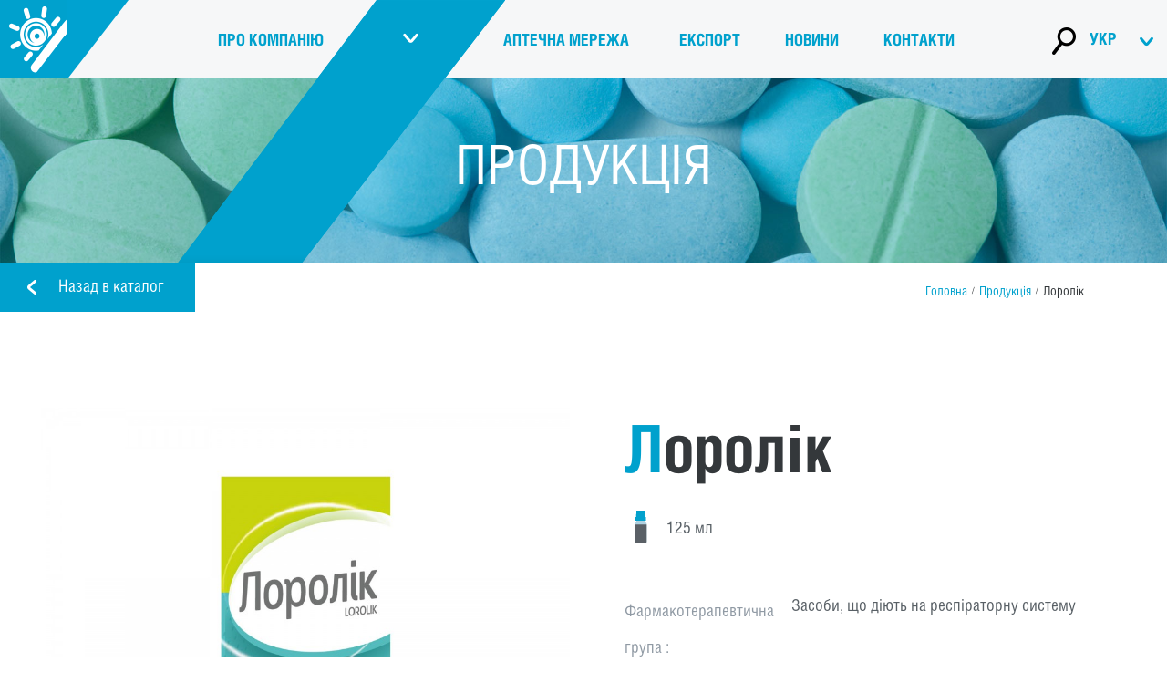

--- FILE ---
content_type: text/html; charset=utf-8
request_url: https://www.lekhim.ua/uk/lorolik_dose-125-ml
body_size: 9169
content:
<!DOCTYPE html>
<html lang="uk">
<head>
    <!-- Global site tag (gtag.js) - Google Analytics -->
    <script async src="https://www.googletagmanager.com/gtag/js?id=UA-114795766-1"></script>
    <script>
      window.dataLayer = window.dataLayer || [];
      function gtag(){dataLayer.push(arguments);}
      gtag('js', new Date());
      gtag('config', 'UA-114795766-1');
    </script>
    <meta http-equiv="Content-Type" content="text/html; charset=utf-8" />
<link rel="canonical" href="/uk/lorolik_dose-125-ml" />
<link rel="shortlink" href="/uk/node/523" />
<link rel="shortcut icon" href="https://www.lekhim.ua/sites/default/files/sun-01.png" type="image/png" />
<meta name="SKYPE_TOOLBAR" content="SKYPE_TOOLBAR_PARSER_COMPATIBLE" />
    <meta http-equiv="X-UA-Compatible" content="IE=edge" />
    <meta name="viewport" content="width=device-width, initial-scale=1.0">
    <title>Лоролік | Лекхім</title>
    <style type="text/css" media="all">
@import url("https://www.lekhim.ua/modules/system/system.base.css?t8pbem");
@import url("https://www.lekhim.ua/modules/system/system.menus.css?t8pbem");
@import url("https://www.lekhim.ua/modules/system/system.messages.css?t8pbem");
@import url("https://www.lekhim.ua/modules/system/system.theme.css?t8pbem");
</style>
<style type="text/css" media="all">
@import url("https://www.lekhim.ua/sites/all/modules/jquery_update/replace/ui/themes/base/minified/jquery.ui.core.min.css?t8pbem");
@import url("https://www.lekhim.ua/sites/all/modules/jquery_update/replace/ui/themes/base/minified/jquery.ui.theme.min.css?t8pbem");
@import url("https://www.lekhim.ua/sites/all/modules/jquery_update/replace/ui/themes/base/minified/jquery.ui.button.min.css?t8pbem");
@import url("https://www.lekhim.ua/sites/all/modules/jquery_update/replace/ui/themes/base/minified/jquery.ui.resizable.min.css?t8pbem");
@import url("https://www.lekhim.ua/sites/all/modules/jquery_update/replace/ui/themes/base/minified/jquery.ui.dialog.min.css?t8pbem");
</style>
<style type="text/css" media="all">
@import url("https://www.lekhim.ua/modules/field/theme/field.css?t8pbem");
@import url("https://www.lekhim.ua/sites/all/modules/geofield_gmap/geofield_gmap.css?t8pbem");
@import url("https://www.lekhim.ua/sites/all/modules/geofield_ymap/geofield_ymap.css?t8pbem");
@import url("https://www.lekhim.ua/modules/node/node.css?t8pbem");
@import url("https://www.lekhim.ua/modules/user/user.css?t8pbem");
@import url("https://www.lekhim.ua/sites/all/modules/views/css/views.css?t8pbem");
@import url("https://www.lekhim.ua/sites/all/modules/ckeditor/css/ckeditor.css?t8pbem");
</style>
<style type="text/css" media="all">
@import url("https://www.lekhim.ua/sites/all/modules/colorbox/styles/default/colorbox_style.css?t8pbem");
@import url("https://www.lekhim.ua/sites/all/modules/ctools/css/ctools.css?t8pbem");
@import url("https://www.lekhim.ua/sites/all/modules/lang_dropdown/lang_dropdown.css?t8pbem");
</style>
<style type="text/css" media="all">
@import url("https://www.lekhim.ua/sites/all/themes/dimension/s/normalize.css?t8pbem");
@import url("https://www.lekhim.ua/sites/all/themes/dimension/lib/fotorama.css?t8pbem");
@import url("https://www.lekhim.ua/sites/all/themes/dimension/s/bootstrap_custom.css?t8pbem");
@import url("https://www.lekhim.ua/sites/all/themes/dimension/s/style.css?t8pbem");
@import url("https://www.lekhim.ua/sites/all/themes/dimension/s/new_style.css?t8pbem");
@import url("https://www.lekhim.ua/sites/all/themes/dimension/s/bt.css?t8pbem");
</style>
    <script type="text/javascript" src="https://www.lekhim.ua/sites/default/files/js/js_Pt6OpwTd6jcHLRIjrE-eSPLWMxWDkcyYrPTIrXDSON0.js"></script>
<script type="text/javascript" src="https://www.lekhim.ua/sites/default/files/js/js_s9fiR5hpT8kbF9pnP_gyVsAopYN5sdJEIVhKpZuIAvw.js"></script>
<script type="text/javascript" src="https://www.lekhim.ua/sites/default/files/js/js_-l1oTAd40tvz8Y8pVcGFbzzL05v4y4LDlznuTNsrmaY.js"></script>
<script type="text/javascript" src="https://www.lekhim.ua/sites/default/files/js/js_jlPX-cF63jUSUlnzMeSYOjuGc_T6qsSHFCpiaTRUXHs.js"></script>
<script type="text/javascript" src="https://www.lekhim.ua/sites/default/files/js/js_JeckhWWXUYJn1gFwuPGbIvbGkAZK1o6n2jeHAHmSPr4.js"></script>
<script type="text/javascript">
<!--//--><![CDATA[//><!--
jQuery.extend(Drupal.settings, {"basePath":"\/","pathPrefix":"uk\/","setHasJsCookie":0,"ajaxPageState":{"theme":"dimension","theme_token":"Tz_a53w23XqycvxA3Re3nnMKoF5hn3oCkI_-Ie59Ahg","jquery_version":"1.12","jquery_version_token":"wg3SOJhkHOr4Z1cPJhvDIqG74yQkN8Z9YJc-TwVzHTA","js":{"sites\/all\/modules\/browserclass\/js\/browserclass.js":1,"sites\/all\/modules\/jquery_update\/replace\/jquery\/1.12\/jquery.min.js":1,"misc\/jquery-extend-3.4.0.js":1,"misc\/jquery-html-prefilter-3.5.0-backport.js":1,"misc\/jquery.once.js":1,"misc\/drupal.js":1,"sites\/all\/modules\/jquery_update\/js\/jquery_browser.js":1,"sites\/all\/modules\/jquery_update\/replace\/ui\/ui\/minified\/jquery.ui.core.min.js":1,"sites\/all\/modules\/jquery_update\/replace\/ui\/ui\/minified\/jquery.ui.widget.min.js":1,"sites\/all\/modules\/jquery_update\/replace\/ui\/ui\/minified\/jquery.ui.button.min.js":1,"sites\/all\/modules\/jquery_update\/replace\/ui\/ui\/minified\/jquery.ui.mouse.min.js":1,"sites\/all\/modules\/jquery_update\/replace\/ui\/ui\/minified\/jquery.ui.draggable.min.js":1,"sites\/all\/modules\/jquery_update\/replace\/ui\/ui\/minified\/jquery.ui.position.min.js":1,"misc\/ui\/jquery.ui.position-1.13.0-backport.js":1,"sites\/all\/modules\/jquery_update\/replace\/ui\/ui\/minified\/jquery.ui.resizable.min.js":1,"sites\/all\/modules\/jquery_update\/replace\/ui\/ui\/minified\/jquery.ui.dialog.min.js":1,"misc\/ui\/jquery.ui.dialog-1.13.0-backport.js":1,"misc\/form-single-submit.js":1,"misc\/ajax.js":1,"sites\/all\/modules\/jquery_update\/js\/jquery_update.js":1,"sites\/all\/modules\/geofield_gmap\/geofield_gmap.js":1,"sites\/all\/modules\/_custom\/auto_dialog\/autodialog.js":1,"public:\/\/languages\/uk_hJsJe2Om-c1QdL6y2BBHAwC6mQ2cIdzoaYmecKUcuR4.js":1,"sites\/all\/libraries\/colorbox\/jquery.colorbox-min.js":1,"sites\/all\/modules\/colorbox\/js\/colorbox.js":1,"sites\/all\/modules\/colorbox\/styles\/default\/colorbox_style.js":1,"sites\/all\/modules\/colorbox\/js\/colorbox_load.js":1,"sites\/all\/modules\/colorbox\/js\/colorbox_inline.js":1,"misc\/progress.js":1,"sites\/all\/modules\/lang_dropdown\/lang_dropdown.js":1,"sites\/all\/themes\/dimension\/js\/jquery.masonry.min.js":1,"sites\/all\/themes\/dimension\/lib\/fotorama.js":1,"sites\/all\/themes\/dimension\/js\/parallax.js":1,"sites\/all\/themes\/dimension\/js\/jquery.selectbox-0.2.js":1,"sites\/all\/themes\/dimension\/js\/jquery-scrolltofixed-min.js":1,"sites\/all\/themes\/dimension\/js\/jquery.mCustomScrollbar.concat.min.js":1,"sites\/all\/themes\/dimension\/js\/jquery.nav.js":1,"sites\/all\/themes\/dimension\/js\/jquery.scrollTo.js":1,"sites\/all\/themes\/dimension\/js\/jquery-ui.min.js":1,"sites\/all\/themes\/dimension\/js\/jquery.formstyler.min.js":1,"sites\/all\/themes\/dimension\/js\/my.js":1,"sites\/all\/themes\/dimension\/js\/bt.js":1,"sites\/all\/themes\/dimension\/js\/bootstrap.min.js":1,"sites\/all\/themes\/dimension\/js\/custom.js":1},"css":{"modules\/system\/system.base.css":1,"modules\/system\/system.menus.css":1,"modules\/system\/system.messages.css":1,"modules\/system\/system.theme.css":1,"misc\/ui\/jquery.ui.core.css":1,"misc\/ui\/jquery.ui.theme.css":1,"misc\/ui\/jquery.ui.button.css":1,"misc\/ui\/jquery.ui.resizable.css":1,"misc\/ui\/jquery.ui.dialog.css":1,"modules\/field\/theme\/field.css":1,"sites\/all\/modules\/geofield_gmap\/geofield_gmap.css":1,"sites\/all\/modules\/geofield_ymap\/geofield_ymap.css":1,"modules\/node\/node.css":1,"modules\/user\/user.css":1,"sites\/all\/modules\/views\/css\/views.css":1,"sites\/all\/modules\/ckeditor\/css\/ckeditor.css":1,"sites\/all\/modules\/colorbox\/styles\/default\/colorbox_style.css":1,"sites\/all\/modules\/ctools\/css\/ctools.css":1,"sites\/all\/modules\/lang_dropdown\/lang_dropdown.css":1,"sites\/all\/themes\/dimension\/s\/normalize.css":1,"sites\/all\/themes\/dimension\/lib\/fotorama.css":1,"sites\/all\/themes\/dimension\/s\/bootstrap_custom.css":1,"sites\/all\/themes\/dimension\/s\/style.css":1,"sites\/all\/themes\/dimension\/s\/new_style.css":1,"sites\/all\/themes\/dimension\/s\/bt.css":1}},"colorbox":{"opacity":"0.85","current":"{current} \u0437 {total}","previous":"\u00ab \u041f\u043e\u043f\u0435\u0440\u0435\u0434\u043d\u044f","next":"\u041d\u0430\u0441\u0442\u0443\u043f\u043d\u0430 \u00bb","close":"\u0417\u0430\u043a\u0440\u0438\u0442\u0438","maxWidth":"98%","maxHeight":"98%","fixed":true,"mobiledetect":true,"mobiledevicewidth":"480px","file_public_path":"\/sites\/default\/files","specificPagesDefaultValue":"admin*\nimagebrowser*\nimg_assist*\nimce*\nnode\/add\/*\nnode\/*\/edit\nprint\/*\nprintpdf\/*\nsystem\/ajax\nsystem\/ajax\/*"},"urlIsAjaxTrusted":{"\/uk\/search":true,"\/uk\/lorolik_dose-125-ml":true}});
//--><!]]>
</script>
    <!--[if lt IE 9]><script src="https://html5shim.googlecode.com/svn/trunk/html5.js"></script><![endif]-->

</head>
<body class="html not-front not-logged-in no-sidebars page-node page-node- page-node-523 node-type-product product_page i18n-uk" >
                  <div class="header-wrapper">
        <div class="section">
                                  <div class="main_menu">
                  <div class="section">
                      <div class="region region-main-menu">
    <div id="block-block-21" class="block_block_21 block block-block">

      
  <div class="content">
    <div class="popup_search">
        	<a href="#" class="ico"></a>
        </div>  </div>
</div><div id="block-menu-menu-fronttopmenu" class="block_menu_menu-fronttopmenu block block-menu">

      
  <div class="content">
    <ul class="menu"><li class="first leaf mlid-953 plid-0"><a href="/uk" title="">Головна</a></li>
<li class="expanded mlid-945 plid-0"><a href="/uk/about" title="">Про компанiю</a><ul class="menu"><li class="first leaf mlid-1026 plid-945"><a href="/uk/about" title="">Про компанію</a></li>
<li class="leaf mlid-1028 plid-945"><a href="/uk/prat-tehnolog" title="">ПрАТ «Технолог»</a></li>
<li class="leaf mlid-1021 plid-945"><a href="/uk/prat-lekhim-harkiv" title="">АТ «Лекхім-Харків»</a></li>
<li class="leaf mlid-3763 plid-945"><a href="/uk/tov-lekhim-obuhiv" title="">ТОВ «Лекхім-Обухів»</a></li>
<li class="leaf mlid-3952 plid-945"><a href="/uk/uab-lekhim-vilnius" title="">UAB «LEKHIM-VILNIUS»</a></li>
<li class="leaf mlid-5356 plid-945"><a href="/uk/ip-lekhim-tov" title="">ІП «LEKHIM» ТОВ</a></li>
<li class="leaf mlid-1022 plid-945"><a href="/uk/safety" title="">Безпека та фармаконагляд (Технолог)</a></li>
<li class="leaf mlid-1032 plid-945"><a href="/uk/safety_kh_ua" title="">Безпека і фармаконагляд (Харків)</a></li>
<li class="last leaf mlid-4977 plid-945"><a href="/uk/partnery" title="">Партнерам</a></li>
</ul></li>
<li class="expanded mlid-946 plid-0"><a href="/uk/group-actions" title="">Продукція</a><ul class="menu"><li class="first leaf mlid-1821 plid-946"><a href="/uk/group-actions" title="">Лікарські засоби</a></li>
<li class="leaf mlid-1822 plid-946"><a href="/uk/vet" title="">Ветеринарні препарати</a></li>
<li class="leaf mlid-1823 plid-946"><a href="/uk/enjoy" title="">Вода питна природна Enjoy</a></li>
<li class="last leaf mlid-6924 plid-946"><a href="/uk/voda-pytna-pryrodna-senoman" title="">Вода питна природна Сеноман</a></li>
</ul></li>
<li class="leaf mlid-947 plid-0"><a href="/uk/outlets" title="">Аптечна мережа</a></li>
<li class="leaf mlid-948 plid-0"><a href="/uk/karta-eksportu#node-230" title="">Експорт</a></li>
<li class="expanded mlid-949 plid-0"><a href="/uk/news" title="">Новини</a></li>
<li class="last leaf mlid-950 plid-0"><a href="/uk/kontakty" title="">Контакти</a></li>
</ul>  </div>
</div><div id="block-block-17" class="block_block_17 block block-block">

      
  <div class="content">
    Продукція  </div>
</div><div id="block-lang-dropdown-language-content" class="block_lang_dropdown_language_content block block-lang-dropdown">

      
  <div class="content">
    <form class="lang_dropdown_form language_content" id="lang_dropdown_form_language_content" action="/uk/lorolik_dose-125-ml" method="post" accept-charset="UTF-8"><div><div class="form-item form-type-select form-item-lang-dropdown-select">
 <select class="lang-dropdown-select-element form-select" id="lang-dropdown-select-language_content" style="width:165px" name="lang_dropdown_select"><option value="en">ENG</option><option value="ru">РУС</option><option value="uk" selected="selected">УКР</option></select>
</div>
<input type="hidden" name="en" value="/en/lorolik_dose-125-ml" />
<input type="hidden" name="ru" value="/ru/lorolik_dose-125-ml" />
<input type="hidden" name="uk" value="/uk/lorolik_dose-125-ml" />
<noscript><div>
<input type="submit" id="edit-submit" name="op" value="Перехід" class="form-submit" />
</div></noscript><input type="hidden" name="form_build_id" value="form-w37m9nwVm9PtXpaKNNA39Z2fEbbojYX0lU9fuIzd7MM" />
<input type="hidden" name="form_id" value="lang_dropdown_form" />
</div></form>  </div>
</div><div id="block-block-18" class="block_block_18 block block-block">

      
  <div class="content">
    <div class="mob_logo">
        	<a href="http://lekhim.ua/uk"></a>
<div class="resize"></div>
        </div>
  </div>
</div>  </div>
                  </div>
              </div>
                      <div class="header clearfix">
                                                      </div>
        </div>
            </div>


<div class="top_one_region" >
    <div class="section l154">
        <div class="region region-top-one-region">
    <div id="block-block-22" class="block_block_22 block block-block">

      
  <div class="content">
    <a href="/uk/group-actions">Назад в каталог</a>  </div>
</div>  </div>
                            <div class="breadcrumb"><a href="/uk">Головна</a><span> / </span><a href="/uk/group-actions">Продукція</a><span> / </span>Лоролік</div>
                  </div>
</div>


    <div class="main-wrapper">
        <div class="section">
            <div class="main-content container-fluid">
              
               <div class="page-content clearfix contextual-links-region">


                              
                                                                                                            <div class="tabs"></div>
                                                  
                                  <div class="region region-content">
    <div id="block-system-main" class="block_system_main block block-system">

      
  <div class="content">
    <div id="node-523"
     class="node node-product node-promoted node-product-full clearfix" about="/uk/lorolik_dose-125-ml" typeof="sioc:Item foaf:Document">

    
    
    <span property="dc:title" content="Лоролік" class="rdf-meta element-hidden"></span>
    
    <div class="content">
        <div class="top container-fluid">
            <div class="left col-lg-6 col-md-6 col-sm-12 col-xs-12">
                <div class="field-product-image"><div class="field-items"><div class="field-item even"><img class="img-responsive"  typeof="foaf:Image" src="https://www.lekhim.ua/sites/default/files/lorolik_125.jpg" width="960" height="960" alt="" /></div></div></div>            </div>
            <div class="right  col-lg-6 col-md-6 col-sm-12 col-xs-12">
                <div class="product_title col-lg-12 col-md-12 col-sm-12 col-xs-12">
                    <p class="col-lg-12 col-md-12 col-sm-12 col-xs-12">Лоролік</p>
                </div>
                <div class="dosirovka char_row col-lg-12 col-md-12 col-sm-12 col-xs-12">
                    <div class="wrapper col-lg-12 col-md-12 col-sm-12 col-xs-12">
                        <div class="fas_image l140"><img class="img-responsive" alt="" src="/sites/default/files/flacon_blues.svg"/></div><span><div class="field-dos"><div class="field-items"><div class="field-item even">125 мл </div></div></div></span>
                    </div>
                </div>
                <div class="group_act char_row container-fluid">
                    <div class="char_label col-lg-3 col-md-4 col-sm-12 col-xs-12">
                        Фармакотерапевтична група
                    </div>
                    <div class="value  col-lg-9 col-md-8 col-sm-12 col-xs-12">
                        <a href="/uk/group-actions#R">Засоби, що діють на респіраторну систему
</a>
                    </div>

                </div>
                <div class="act_group char_row container-fluid">
                    <div class="char_label col-lg-3 col-md-4 col-sm-12 col-xs-12">
                        Діюча речовина
                    </div>
                    <div class="value  col-lg-9 col-md-8 col-sm-12 col-xs-12">
                        <a href="/uk/act-substances#Gek">Гексетидин, холіну саліцилат, хлорбутанолу гемігідрат</a>
                    </div>

                </div>

                <div class="dos_form char_row container-fluid">
                    <div class="char_label col-lg-3 col-md-4 col-sm-12 col-xs-12">
                        Лікарська форма
                    </div>
                    <div class="value  col-lg-9 col-md-8 col-sm-12 col-xs-12">
                        Розчин для ротової порожнини
                    </div>

                </div>
                                    <div class="kod_atc char_row container-fluid">
                        <div class="char_label col-lg-3 col-md-4 col-sm-12 col-xs-12">
                            Код АТХ                        </div>
                        <div class="value  col-lg-9 col-md-8 col-sm-12 col-xs-12">
                            R02AA20                        </div>
                    </div>
                                        <div class="kod_rx char_row container-fluid">
                        <div class="char_label col-lg-3 col-md-4 col-sm-12 col-xs-12">
                            RX/OTC
                        </div>
                        <div class="value  col-lg-9 col-md-8 col-sm-12 col-xs-12">
                            ОТС
                        </div>

                    </div>
                                        <div class="reg char_row container-fluid">
                        <div class="char_label col-lg-3 col-md-4 col-sm-12 col-xs-12">
                            Реєстраційне посвідчення
                        </div>
                        <div class="value  col-lg-9 col-md-8 col-sm-12 col-xs-12">
                            UA/15920/01/01
                        </div>

                    </div>
                                                        <div class="instruction_link_drlz char_row container-fluid">
                        <div class="value  col-lg-12 col-md-12 col-sm-12 col-xs-12">
                            <a href="#">Інструкція для медичного застосування лікарського засобу</a>
                        </div>
                    </div>
                    
                
                            </div>
        </div>
        <b class="bottom container-fluid"></b>
                <div class="bot_left col-lg-9 col-md-9 col-sm-12 col-xs-12">
                    </div>
                        <section id="drlz_html_section" class="drlz_html_uk">


                                    <div id="drlz_block" class="drlz_button col-lg-12 col-md-12 col-sm-12 col-xs-12">
                        <span class="show_drlz_more"><i>+</i>Інструкція для медичного застосування лікарського засобу</span>
                    </div>
                    <div class="drlz_html col-lg-12 col-md-12 col-sm-12 col-xs-12">
                            <p  align=center><b><h3>ІНСТРУКЦІЯ</h3></b></p>  <p  align=center><b><div style="text-align: center">для медичного застосування лікарського засобу</div> </b></p>  <p  align=center></p>  <p  align=center><b>ЛОРОЛІК</b></p>  <p  align=center><b>(LOROLIK)</b></p>    <p ><b><i>Склад:</i></b></p>  <p ><i>діючі речовини: </i>гексетидин, холіну саліцилат, хлорбутанолу гемігідрат;</p>  <p >1 мл розчину містить гексетидину 1,0 мг; холіну саліцилату 5,0 мг; хлорбутанолу гемігідрату у перерахуванні на хлорбутанол 2,5 мг;</p>  <p ><i>допоміжні речовини:</i> етанол 96 %, полісорбат 20, сахарин натрію, кислота пропіонова, ароматизатор лимонний (містить пропіленгліколь), вода очищена. </p>  <p ></p>  <p ><b>Лікарська форма. </b>Розчин для ротової порожнини.</p>  <p ><i>Основні фізико-хімічні властивості:</i> прозорий розчин злегка жовтуватого кольору зі специфічним лимонно-спиртовим запахом.</p>    <p ><b>Фармакотерапевтична група. </b></p>  <p >Засоби, що діють на респіраторну систему. Препарати, що застосовуються при захворюваннях горла. Антисептики. </p>  <p >Код АТХ R02A A20.</p>    <p ><b><i>Фармакологічні властивості.</i></b></p>  <p ><i>Фармакодинаміка.</i> </p>  <p >Дія препарату зумовлена трьома активними компонентами.</p>  <p >Антибактеріальна та протигрибкова активність.</p>  <p >Гексетидин має антибактеріальний вплив як на грампозитивні, так і на грамнегативні штами мікроорганізмів, як на аероби, так і на анаероби.</p>  <p >На аеробні штами він проявляє загалом бактеріостатичний вплив, бактерицидна дія – слабка. На анаеробні штами гексетидин проявляє виражений бактерицидний вплив. Механізм дії полягає у конкурентній дії з тіаміном: структура гексетидину схожа на структуру тіаміну, необхідного для росту мікроорганізмів.</p>  <p >Протизапальна активність</p>  <p >Холіну саліцилат має аналгезивну, жарознижувальну та протизапальну дії. Застосовувати для лікування захворювань ротової порожнини.</p>  <p >Знеболювальна активність.</p>  <p >Хлорбутанол має аналгезивну дію. Можна застосовувати, зокрема, в отоларингології (краплі у ніс, полоскання) та у стоматологічній практиці (аплікації та зрошення). Класично можна застосовувати як анестетик.</p>  <p ><i>Фармакокінетика.</i></p>  <p >Активні речовини фіксуються на слизовій оболонці ротової порожнини, звідки вони поступово вивільняються. </p>        <p ><b>Клінічні характеристики.</b></p>  <p ><b><i>Показання.</i></b> </p>  <p >Місцеве лікування інфекцій ротової  порожнини. Післяопераційний догляд у стоматології.</p>  <p ><b></b></p>  <p ><b><i>Протипоказання.</i></b></p>  <p >-         Гіперчутливість до будь-якого компонента препарату;</p>  <p >-         атрофічний фарингіт;</p>  <p >-         бронхіальна астма або будь-які інші захворювання дихальних шляхів, пов’язані з гіперчутливістю дихальних шляхів.</p>  <p ><b></b></p>  <p ><b><i>Взаємодія з іншими лікарськими засобами та інші види взаємодій.</i></b></p>  <p >Не застосовувати разом із препаратами, що містять антисептики.</p>  <p >Гексетидин може бути інактивований лужними розчинами.</p>  <p ><b></b></p>  <p ><b><i>Особливості застосування.</i></b></p>  <p >При застосуванні препарат не ковтати та уникати контакту з очима, оскільки препарат містить етанол.</p>  <p >Препарат слід з обережністю застосовувати пацієнтам з епілепсією. Препарат може зменшувати епілептичний поріг та спричинити судоми у дітей. </p>  <p >З обережністю застосовувати пацієнтам зі схильністю до алергічних реакцій, включаючи бронхіальну астму, особливо у пацієнтів з алергією до ацетилсаліцилової кислоти. При появі ознак гіперчутливості до препарату його використання слід негайно припинити.</p>  <p >Оскільки препарат містить етанол, його слід з обережністю призначати пацієнтам із захворюванням печінки.</p>  <p >Не рекомендується тривале застосування, оскільки може змінитися природний мікробний баланс ротової порожнини та горла, де є ризик бактеріального та грибкового розповсюдження.</p>  <p >У разі появи загальних клінічних ознак бактеріальної інфекції слід призначити загальну антибактеріальну терапію.</p>  <p >Якщо симптоми зберігаються довше 5 днів та/або температура тіла підвищена, необхідно переглянути тактику лікування.</p>  <p >При посиленні запалення лікування препаратом слід відмінити.</p>  <p ><b></b></p>  <p ><i>Застосування у період вагітності або годування груддю.</i> </p>  <p >Дані досліджень у людей щодо можливості проникнення крізь плаценту та екскреції у грудне молоко гексетидину відсутні, тому препарат не слід застосовувати у період вагітності або годування груддю.</p>  <p ></p>  <p ><i>Здатність впливати на швидкість реакції при керуванні автотранспортом або іншими механізмами.</i></p>  <p >Препарат містить етанол. Водіям не рекомендується керувати автомобілем протягом 30 хвилин після застосування препарату.</p>    <p ><b><i>Спосіб застосування та дози.</i></b></p>  <p >Застосовувати як місцевий засіб для полоскання ротової порожнини.</p>  <p >Для одного полоскання ротової порожнини дорослим та дітям віком від 6 років: 2 чайні ложки препарату розчинити в ¼ склянки теплої води.</p>  <p >Від 2 до 4 полоскань на добу. </p>  <p >Не ковтати.</p>  <p >Курс лікування – 5 днів.</p>    <p ><i>Діти.</i></p>  <p >Не застосовувати дітям віком до 6 років.</p>    <p ><b><i>Передозування.</i></b> </p>  <p >Повідомлень щодо передозування препарату не надходило.</p>  <p >Внаслідок всмоктування достатньої кількості розчину у ротовій порожнині може виникнути алкогольна інтоксикація через вміст етилового спирту. </p>  <p >Концентрація гексетидину у лікарському засобі не є токсичною, якщо його застосовувати за призначенням. </p>  <p >Виникнення гострої алкогольної інтоксикації малоймовірне. Якщо дитина проковтнула значну дозу препарату, може виникнути алкогольна інтоксикація через вміст етилового спирту. </p>  <p >Не відзначалося випадків надмірного застосування гексетидину та виникнення реакцій гіперчутливості.</p>  <p >Лікування передозування є симптоматичним, але рідко буває необхідним. У разі проковтування дитиною вмісту флакона слід негайно звернутися до лікаря. Необхідно розглянути можливість проведення промивання шлунка протягом 2 годин після ковтання та вжити заходів щодо усунення ознак алкогольної інтоксикації.</p>  <p ><b></b></p>  <p ><b><i>Побічні реакції.</i></b></p>  <p ><i>З боку імунної системи:</i> реакції гіперчутливості, включаючи кропив’янку, ангіоневротичний набряк, ларингоспазм, бронхоспазм.</p>  <p ><i>З боку нервової системи:</i> агевзія, дисгевзія, зміна смакових відчуттів протягом 48 годин (відчуття «солодкого» може двічі змінюватися на відчуття «гіркого»).</p>  <p ><i>З боку дихальної системи, органів грудної клітки та середостіння:</i> кашель, задишка.</p>  <p ><i>З боку шлунково-кишкового тракту:</i> сухість у роті, дисфагія, збільшення слинних залоз, біль при ковтанні. При випадковому проковтуванні препарату можуть виникнути шлунково-кишкові розлади, насамперед нудота і блювання.</p>  <p ><i>З боку шкіри і підшкірних тканин:</i> алергічний контактний дерматит, шкірні реакції (висипання).</p>  <p ><i>Загальні розлади та порушення у місці введення:</i> місцеві реакції – оборотна зміна кольору зубів та язика; чутливість слизової оболонки, а саме: печіння, відчуття оніміння; подразнення (болісність, відчуття жару, свербіж) язика та/або слизової оболонки ротової порожнини; зниження чутливості; парестезія слизової оболонки; запалення; пухирці; виникнення виразок на слизовій оболонці, відчуття подразнення у горлі, набряк у місці контакту, сухість слизової оболонки носа/горла.</p>  <p ><b></b></p>  <p ><b><i>Термін придатності. </i></b>2 роки.</p>  <p ></p>  <p ><b>Умови зберігання.</b></p>  <p >Зберігати в оригінальній упаковці при температурі не вище 25 °С.</p>  <p >Зберігати у недоступному для дітей місці.</p>                            <p ><b>Упаковка.</b></p>  <p >По 125 мл у банці; по 1 банці у пачці з картону.</p>    <p ><b>Категорія відпуску. </b></p>  <p >Без рецепта.</p>    <p ><b>Виробник.</b></p>  <p >ПрАТ «Технолог».</p>  <p ></p>  <p ><b>Місцезнаходження виробника та адреса місця провадження його діяльності.</b></p>  <p >Україна, 20300, Черкаська обл., місто Умань, вулиця Стара прорізна, будинок 8.</p>        </div>                    </div>
                

                                    </section>
                
    </div>
    </div>



</div>
  </div>
</div>  </div>
                          </div>

        </div>
    </div>
    </div>
    <div class="bottom_one_region  container-fluid">

        <div class="section">

            <div class="region region-bottom-one-region">
    <div id="block-block-22--2" class="block_block_22 block block-block">

      
  <div class="content">
    <a href="/uk/group-actions">Назад в каталог</a>  </div>
</div>  </div>
        </div>
    </div>




<div class="footer-wrapper">
      <div class="section">
        <div class="footer container-fluid">

            <div class="footer_one col-lg-3 col-md-3 col-sm-6 col-xs-12">  <div class="region region-footer-one">
    <div id="block-menu-menu-footermenu1" class="block_menu_menu-footermenu1 block block-menu">

      
  <div class="content">
    <ul class="menu"><li class="first last expanded mlid-984 plid-0"><a href="/uk/about" title="">Про компанiю</a><ul class="menu"><li class="first leaf mlid-985 plid-984"><a href="/uk/about" title="">Керуюча компанiя Лекхiм</a></li>
<li class="leaf mlid-987 plid-984"><a href="/uk/prat-lekhim-harkiv" title="">Завод Лекхім-Харкiв</a></li>
<li class="leaf mlid-1130 plid-984"><a href="/uk/prat-tehnolog" title="">Завод Технолог</a></li>
<li class="leaf mlid-988 plid-984"><a href="/uk/safety" title="">Безпека та фармаконагляд (Технолог)</a></li>
<li class="leaf mlid-1030 plid-984"><a href="/uk/safety_kh_ua" title="">Безпека та фармаконагляд (Харків)</a></li>
<li class="leaf mlid-989 plid-984"><a href="/uk/news" title="">Новини/подiї</a></li>
<li class="last leaf mlid-4976 plid-984"><a href="/uk/partnery" title="">Партнерам</a></li>
</ul></li>
</ul>  </div>
</div>  </div>
</div>
            <div class="footer_two col-lg-3 col-md-3 col-sm-6 col-xs-12">  <div class="region region-footer-two">
    <div id="block-menu-menu-footermenu2" class="block_menu_menu-footermenu2 block block-menu">

      
  <div class="content">
    <ul class="menu"><li class="first last expanded mlid-991 plid-0"><a href="/uk/group-actions" title="">Продукцiя</a><ul class="menu"><li class="first leaf mlid-992 plid-991"><a href="/uk/group-actions" title="">По групi дiї</a></li>
<li class="leaf mlid-993 plid-991"><a href="/uk/glossarypage" title="">По алфавiтному вказiвнику</a></li>
<li class="last leaf mlid-994 plid-991"><a href="/uk/act-substances" title="">За дiючою речовиною</a></li>
</ul></li>
</ul>  </div>
</div>  </div>
</div>
            <div class="footer_three col-lg-3 col-md-3 col-sm-12 col-xs-12">  <div class="region region-footer-three">
    <div id="block-menu-menu-footermenu3" class="block_menu_menu-footermenu3 block block-menu col-lg-12 col-md-12 col-sm-6 col-xs-12">

      
  <div class="content">
    <ul class="menu"><li class="first last expanded mlid-997 plid-0"><a href="/uk/karta-eksportu" title="">Експорт</a><ul class="menu"><li class="first last leaf mlid-998 plid-997"><a href="/uk/karta-eksportu" title="">Зовнiшньоекономiчна дiяльнiсть</a></li>
</ul></li>
</ul>  </div>
</div><div id="block-menu-menu-footermenu4" class="block_menu_menu-footermenu4 block block-menu col-lg-12 col-md-12 col-sm-6 col-xs-12">

      
  <div class="content">
    <ul class="menu"><li class="first last leaf mlid-1004 plid-0"><a href="/uk/kontakty" title="">Контактна iнформацiя</a></li>
</ul>  </div>
</div>  </div>
</div>
            <div class="footer_one_four col-lg-3 col-md-3 col-sm-12 col-xs-12">  <div class="region region-footer-four">
    <div id="block-views-exp-search-page" class="block_views_-exp-search-page block block-views">

        <div class="title">Поиск по сайту</div>
    
  <div class="content">
    <form action="/uk/search" method="get" id="views-exposed-form-search-page" accept-charset="UTF-8"><div><div class="views-exposed-form">
  <div class="views-exposed-widgets clearfix">
          <div id="edit-search-api-views-fulltext-wrapper" class="views-exposed-widget views-widget-filter-search_api_views_fulltext">
                  <label for="edit-search-api-views-fulltext">
            Поиск по сайту          </label>
                        <div class="views-widget">
          <div class="form-item form-type-textfield form-item-search-api-views-fulltext">
 <input type="text" id="edit-search-api-views-fulltext" name="search_api_views_fulltext" value="" size="30" maxlength="128" class="form-text" />
</div>
        </div>
              </div>
                    <div class="views-exposed-widget views-submit-button">
      <input type="submit" id="edit-submit-search" value="Застосувати" class="form-submit" />    </div>
      </div>
</div>
</div></form>  </div>
</div><div id="block-block-11" class="block_block_11 block block-block">

      
  <div class="content">
    <div class="text">Розроблено в</div>
<div class="logo"><a href="http://airweb.ua/" target="_blank"><img alt="" src="/sites/default/files/dev_logo.png" style="width: 98px; height: 25px;" /></a></div>
<div class="copy">© 2026. Лекхим.</div>
  </div>
</div>  </div>
</div>


        </div>
    </div>
</div>
<div class="hidden_region container-fluid">
    <div class="wrapper"></div>
    <div class="footer_three col-lg-12 col-md-12 col-sm-12 col-xs-12">
        <div class="close_button"></div>
        <div class="region region-hidden-region-one">
    <div id="block-lang-dropdown-language-content--2" class="block_lang_dropdown_language_content block block-lang-dropdown">

      
  <div class="content">
    <form class="lang_dropdown_form language_content" id="lang_dropdown_form_language_content" action="/uk/lorolik_dose-125-ml" method="post" accept-charset="UTF-8"><div><div class="form-item form-type-select form-item-lang-dropdown-select">
 <select class="lang-dropdown-select-element form-select" id="lang-dropdown-select-language_content" style="width:165px" name="lang_dropdown_select"><option value="en">ENG</option><option value="ru">РУС</option><option value="uk" selected="selected">УКР</option></select>
</div>
<input type="hidden" name="en" value="/en/lorolik_dose-125-ml" />
<input type="hidden" name="ru" value="/ru/lorolik_dose-125-ml" />
<input type="hidden" name="uk" value="/uk/lorolik_dose-125-ml" />
<noscript><div>
<input type="submit" id="edit-submit" name="op" value="Перехід" class="form-submit" />
</div></noscript><input type="hidden" name="form_build_id" value="form-H-nA73DaZ-C4GuwlyvYg1KAvD5Y6EKAU1Mtg3JkprUE" />
<input type="hidden" name="form_id" value="lang_dropdown_form" />
</div></form>  </div>
</div><div id="block-block-21--2" class="block_block_21 block block-block">

      
  <div class="content">
    <div class="popup_search">
        	<a href="#" class="ico"></a>
        </div>  </div>
</div><div id="block-menu-menu-fronttopmenu--2" class="block_menu_menu-fronttopmenu block block-menu">

      
  <div class="content">
    <ul class="menu"><li class="first leaf mlid-953 plid-0"><a href="/uk" title="">Головна</a></li>
<li class="expanded mlid-945 plid-0"><a href="/uk/about" title="">Про компанiю</a><ul class="menu"><li class="first leaf mlid-1026 plid-945"><a href="/uk/about" title="">Про компанію</a></li>
<li class="leaf mlid-1028 plid-945"><a href="/uk/prat-tehnolog" title="">ПрАТ «Технолог»</a></li>
<li class="leaf mlid-1021 plid-945"><a href="/uk/prat-lekhim-harkiv" title="">АТ «Лекхім-Харків»</a></li>
<li class="leaf mlid-3763 plid-945"><a href="/uk/tov-lekhim-obuhiv" title="">ТОВ «Лекхім-Обухів»</a></li>
<li class="leaf mlid-3952 plid-945"><a href="/uk/uab-lekhim-vilnius" title="">UAB «LEKHIM-VILNIUS»</a></li>
<li class="leaf mlid-5356 plid-945"><a href="/uk/ip-lekhim-tov" title="">ІП «LEKHIM» ТОВ</a></li>
<li class="leaf mlid-1022 plid-945"><a href="/uk/safety" title="">Безпека та фармаконагляд (Технолог)</a></li>
<li class="leaf mlid-1032 plid-945"><a href="/uk/safety_kh_ua" title="">Безпека і фармаконагляд (Харків)</a></li>
<li class="last leaf mlid-4977 plid-945"><a href="/uk/partnery" title="">Партнерам</a></li>
</ul></li>
<li class="expanded mlid-946 plid-0"><a href="/uk/group-actions" title="">Продукція</a><ul class="menu"><li class="first leaf mlid-1821 plid-946"><a href="/uk/group-actions" title="">Лікарські засоби</a></li>
<li class="leaf mlid-1822 plid-946"><a href="/uk/vet" title="">Ветеринарні препарати</a></li>
<li class="leaf mlid-1823 plid-946"><a href="/uk/enjoy" title="">Вода питна природна Enjoy</a></li>
<li class="last leaf mlid-6924 plid-946"><a href="/uk/voda-pytna-pryrodna-senoman" title="">Вода питна природна Сеноман</a></li>
</ul></li>
<li class="leaf mlid-947 plid-0"><a href="/uk/outlets" title="">Аптечна мережа</a></li>
<li class="leaf mlid-948 plid-0"><a href="/uk/karta-eksportu#node-230" title="">Експорт</a></li>
<li class="expanded mlid-949 plid-0"><a href="/uk/news" title="">Новини</a></li>
<li class="last leaf mlid-950 plid-0"><a href="/uk/kontakty" title="">Контакти</a></li>
</ul>  </div>
</div><div id="block-views-exp-search-page--2" class="block_views_-exp-search-page block block-views">

        <div class="title">Поиск по сайту</div>
    
  <div class="content">
    <form action="/uk/search" method="get" id="views-exposed-form-search-page" accept-charset="UTF-8"><div><div class="views-exposed-form">
  <div class="views-exposed-widgets clearfix">
          <div id="edit-search-api-views-fulltext-wrapper" class="views-exposed-widget views-widget-filter-search_api_views_fulltext">
                  <label for="edit-search-api-views-fulltext">
            Поиск по сайту          </label>
                        <div class="views-widget">
          <div class="form-item form-type-textfield form-item-search-api-views-fulltext">
 <input type="text" id="edit-search-api-views-fulltext" name="search_api_views_fulltext" value="" size="30" maxlength="128" class="form-text" />
</div>
        </div>
              </div>
                    <div class="views-exposed-widget views-submit-button">
      <input type="submit" id="edit-submit-search" value="Застосувати" class="form-submit" />    </div>
      </div>
</div>
</div></form>  </div>
</div>  </div>
    </div>
    <div class="col-lg-12 col-md-12 col-sm-12 col-xs-12">
          </div>
</div>

<div class="search_region container-fluid">
    <div class="wrapper"></div>
    <div class="footer_three col-lg-12 col-md-12 col-sm-12 col-xs-12">
        <div class="close_button"></div>
        <div class="region region-search-region-one">
    <div id="block-views-exp-search-page--3" class="block_views_-exp-search-page block block-views">

        <div class="title">Поиск по сайту</div>
    
  <div class="content">
    <form action="/uk/search" method="get" id="views-exposed-form-search-page" accept-charset="UTF-8"><div><div class="views-exposed-form">
  <div class="views-exposed-widgets clearfix">
          <div id="edit-search-api-views-fulltext-wrapper" class="views-exposed-widget views-widget-filter-search_api_views_fulltext">
                  <label for="edit-search-api-views-fulltext">
            Поиск по сайту          </label>
                        <div class="views-widget">
          <div class="form-item form-type-textfield form-item-search-api-views-fulltext">
 <input type="text" id="edit-search-api-views-fulltext" name="search_api_views_fulltext" value="" size="30" maxlength="128" class="form-text" />
</div>
        </div>
              </div>
                    <div class="views-exposed-widget views-submit-button">
      <input type="submit" id="edit-submit-search" value="Застосувати" class="form-submit" />    </div>
      </div>
</div>
</div></form>  </div>
</div>  </div>
    </div>
    <div class="col-lg-12 col-md-12 col-sm-12 col-xs-12">
          </div>
</div>


</div><script type="text/javascript" src="https://www.lekhim.ua/sites/default/files/js/js_sBgPAzSTdQRb_Itp8xIy-2MVVdHlhcemxwMY-zcbqSM.js"></script>
</body>
</html>


--- FILE ---
content_type: text/css
request_url: https://www.lekhim.ua/sites/all/themes/dimension/s/new_style.css?t8pbem
body_size: 2377
content:
.page-node-318 .jq-selectbox__select-text {
  font-size: 18px;
  color: #919191;
}
.page-node-318 .jq-selectbox .placeholder {
  font-size: 18px;
}
.page-node-318 .jq-radio {
  box-sizing: content-box;
}
.page-node-318 .jq-selectbox {
  width: 100%;
}
.page-node-318 .jq-selectbox__select {
  background: none;
  border: none;
  font-family: HeliosCond;
  box-shadow: none;
}
.page-node-318 .jq-selectbox__select:hover {
  background: none;
}
.page-node-318 .jq-selectbox__trigger {
  border: none;
}
.page-node-318 .jq-selectbox.focused .jq-selectbox__select {
  border: none;
  box-shadow: none;
}
.page-node-318 .jq-selectbox__dropdown ul {
  padding: 0;
}
.page-node-318 .jq-selectbox__dropdown ul li {
  list-style: none;
}
.page-node-318 .webform-client-form {
  overflow: hidden;
}
.webform-client-form-319 .jq-radio,
.webform-client-form-320 .jq-radio,
.webform-client-form-321 .jq-radio {
  background: none;
  border: 1px solid #5a6066;
}
.webform-client-form-319 .jq-radio.checked .jq-radio__div,
.webform-client-form-320 .jq-radio.checked .jq-radio__div,
.webform-client-form-321 .jq-radio.checked .jq-radio__div {
  background: #00a1cd none repeat scroll 0 0;
}
.webform-client-form-319 .webform-component--pol,
.webform-client-form-320 .webform-component--pol,
.webform-client-form-321 .webform-component--pol {
  padding-top: 5px;
  display: table;
}
.webform-client-form-319 .webform-component--pol .form-radios label,
.webform-client-form-320 .webform-component--pol .form-radios label,
.webform-client-form-321 .webform-component--pol .form-radios label {
  display: none;
}
.webform-client-form-319 .webform-component--pol .form-item,
.webform-client-form-320 .webform-component--pol .form-item,
.webform-client-form-321 .webform-component--pol .form-item {
  margin: 0;
}
.webform-client-form-319 .webform-component--pol .form-item .jq-radio,
.webform-client-form-320 .webform-component--pol .form-item .jq-radio,
.webform-client-form-321 .webform-component--pol .form-item .jq-radio {
  background: none;
  border: 1px solid #5a6066;
}
.webform-client-form-319 .webform-component--pol .form-item .jq-radio.checked .jq-radio__div,
.webform-client-form-320 .webform-component--pol .form-item .jq-radio.checked .jq-radio__div,
.webform-client-form-321 .webform-component--pol .form-item .jq-radio.checked .jq-radio__div {
  background: #00a1cd none repeat scroll 0 0;
}
.webform-client-form-319 .webform-component--pol .form-item:nth-child(1),
.webform-client-form-320 .webform-component--pol .form-item:nth-child(1),
.webform-client-form-321 .webform-component--pol .form-item:nth-child(1) {
  padding-left: 35px;
  background: url("../i/gender_m.png") left center no-repeat;
  height: 36px;
  padding-top: 10px;
}
.webform-client-form-319 .webform-component--pol .form-item:nth-child(2),
.webform-client-form-320 .webform-component--pol .form-item:nth-child(2),
.webform-client-form-321 .webform-component--pol .form-item:nth-child(2) {
  padding-left: 35px;
  background: url("../i/gender_z.png") left center no-repeat;
  height: 36px;
  padding-top: 10px;
}
.webform-client-form-319 .webform-component--pol > label,
.webform-client-form-320 .webform-component--pol > label,
.webform-client-form-321 .webform-component--pol > label {
  display: table-cell !important;
  font-size: 18px;
  color: #919191;
  margin-right: 20px;
  vertical-align: middle;
}
.webform-client-form-319 .webform-component--pol > .form-radios,
.webform-client-form-320 .webform-component--pol > .form-radios,
.webform-client-form-321 .webform-component--pol > .form-radios {
  display: table-cell;
}
.webform-client-form-319 input[type="text"],
.webform-client-form-320 input[type="text"],
.webform-client-form-321 input[type="text"],
.webform-client-form-319 input[type="email"],
.webform-client-form-320 input[type="email"],
.webform-client-form-321 input[type="email"] {
  font-size: 18px;
  color: #333;
  border: none;
  border-bottom: 2px solid #e1ecf2;
  line-height: 1.66;
  font-family: HeliosCond;
}
.webform-client-form-319 .option,
.webform-client-form-320 .option,
.webform-client-form-321 .option {
  color: #919191;
  font-size: 18px;
}
.webform-client-form-319 label,
.webform-client-form-320 label,
.webform-client-form-321 label {
  font-weight: normal;
  font-family: HeliosCond;
}
.webform-client-form-319 .label_form,
.webform-client-form-320 .label_form,
.webform-client-form-321 .label_form {
  font-size: 26px;
  color: #000000;
  font-family: HeliosCond;
  margin-bottom: 25px;
}
.webform-client-form-319 .label_form span,
.webform-client-form-320 .label_form span,
.webform-client-form-321 .label_form span {
  display: block;
  color: #5a6066;
  font-size: 18px;
  font-family: HeliosCond;
}
.webform-client-form-319 .container-fluid,
.webform-client-form-320 .container-fluid,
.webform-client-form-321 .container-fluid {
  margin-bottom: 70px;
}
.webform-client-form-319 .sub_wrap,
.webform-client-form-320 .sub_wrap,
.webform-client-form-321 .sub_wrap {
  background: #f1f1f1;
  padding-top: 40px;
  padding-bottom: 40px;
}
.webform-client-form-319 .sub_wrap input[type="submit"],
.webform-client-form-320 .sub_wrap input[type="submit"],
.webform-client-form-321 .sub_wrap input[type="submit"] {
  float: right;
  background: #fff none repeat scroll 0 0;
  border: 3px solid #00a1cd;
  border-radius: 30px;
  box-sizing: border-box;
  color: #00a1cd;
  display: block;
  font: 18px/24px "HeliosCond";
  height: 54px;
  padding: 10px 25px;
  text-align: center;
  text-decoration: none;
  transition: all 0.15s linear 0s;
}
.webform-client-form-319 .sub_wrap input[type="submit"]:hover,
.webform-client-form-320 .sub_wrap input[type="submit"]:hover,
.webform-client-form-321 .sub_wrap input[type="submit"]:hover {
  background: #00a1cd none repeat scroll 0 0;
  color: #fff;
}
.webform-client-form-319 .sub_wrap .znak_wrap,
.webform-client-form-320 .sub_wrap .znak_wrap,
.webform-client-form-321 .sub_wrap .znak_wrap {
  height: 200px;
}
.webform-client-form-319 .sub_wrap .znak,
.webform-client-form-320 .sub_wrap .znak,
.webform-client-form-321 .sub_wrap .znak {
  background: url("../i/mark_form.png") center center no-repeat;
  width: 100%;
  height: 100%;
  min-width: 68px;
  min-height: 61px;
}
.webform-client-form-319 .sub_wrap .d_file .content a,
.webform-client-form-320 .sub_wrap .d_file .content a,
.webform-client-form-321 .sub_wrap .d_file .content a {
  background: rgba(0, 0, 0, 0) url("../i/pdf.png") no-repeat scroll 0 0;
  display: table-cell;
  font-family: HeliosCond;
  font-size: 18px;
  height: 36px;
  padding-left: 39px;
  vertical-align: middle;
}
.webform-client-form-319 #block-block-30,
.webform-client-form-320 #block-block-30,
.webform-client-form-321 #block-block-30 {
  width: 50%;
  float: left;
  margin-top: 10px;
}
.webform-client-form-319 .sbSelector:link,
.webform-client-form-320 .sbSelector:link,
.webform-client-form-321 .sbSelector:link,
.webform-client-form-319 .sbSelector:visited,
.webform-client-form-320 .sbSelector:visited,
.webform-client-form-321 .sbSelector:visited,
.webform-client-form-319 .sbSelector:hover,
.webform-client-form-320 .sbSelector:hover,
.webform-client-form-321 .sbSelector:hover {
  color: #5a6066;
}
.webform-client-form-319 .sbHolder,
.webform-client-form-320 .sbHolder,
.webform-client-form-321 .sbHolder {
  width: 100%;
}
.webform-client-form-319 .sbSelector,
.webform-client-form-320 .sbSelector,
.webform-client-form-321 .sbSelector {
  width: 100%;
  font-weight: normal;
}
.webform-client-form-319 .sbOptions,
.webform-client-form-320 .sbOptions,
.webform-client-form-321 .sbOptions {
  list-style: none !important;
  width: 100%;
  background: #f6f7f8;
  padding-left: 0 !important;
}
.webform-client-form-319 .sbOptions li,
.webform-client-form-320 .sbOptions li,
.webform-client-form-321 .sbOptions li {
  padding-left: 0 !important;
  list-style: none !important;
  margin: 0 !important;
}
.webform-client-form-319 .sbOptions li a,
.webform-client-form-320 .sbOptions li a,
.webform-client-form-321 .sbOptions li a {
  width: 100%;
  padding-left: 15px !important;
  background: none;
  color: #5a6066;
  padding: 5px 0;
  font-weight: normal;
  font-size: 14px;
}
.webform-client-form-319 .sbOptions li a:hover,
.webform-client-form-320 .sbOptions li a:hover,
.webform-client-form-321 .sbOptions li a:hover {
  background: #e9eaeb;
}
.webform-client-form-319 .form-item,
.webform-client-form-320 .form-item,
.webform-client-form-321 .form-item {
  width: 100%;
}
.webform-client-form-319 .webform-component-radios .form-item,
.webform-client-form-320 .webform-component-radios .form-item,
.webform-client-form-321 .webform-component-radios .form-item {
  float: left;
  width: 50%;
  padding-left: 15px;
  padding-right: 15px;
  box-sizing: border-box;
}
.webform-client-form-319 input[type="text"],
.webform-client-form-320 input[type="text"],
.webform-client-form-321 input[type="text"],
.webform-client-form-319 input[type="email"],
.webform-client-form-320 input[type="email"],
.webform-client-form-321 input[type="email"] {
  width: 100%;
  box-sizing: border-box;
}
.webform-client-form-319 .webform-component--opisanie-problemy .form-item,
.webform-client-form-320 .webform-component--opisanie-problemy .form-item,
.webform-client-form-321 .webform-component--opisanie-problemy .form-item {
  float: none;
  width: 100%;
  margin-bottom: 20px;
}
.main_article_block.main_article_block_r{
  background:#fff;
}

@font-face {
  font-family: 'Helios';
  src: url('../fnt/Helios Regular.eot');
  src: url('/sites/all/themes/dimension/fnt/Helios Regular.eot?#iefix') format('embedded-opentype'),
     url('/sites/all/themes/dimension/fnt/Helios Regular.woff') format('woff'), 
     url('/sites/all/themes/dimension/fnt/Helios Regular.ttf') format('truetype'), 
     url('/sites/all/themes/dimension/fnt/Helios Regular.svg#Helios_Regular') format('svg');
  font-weight: normal;
  font-style: normal;
}
@font-face {
  font-family: 'HeliosCond';
  src: url('/sites/all/themes/dimension/fnt/HeliosCond.eot');
  src: url('/sites/all/themes/dimension/fnt/HeliosCond.eot?#iefix') format('embedded-opentype'),
     url('/sites/all/themes/dimension/fnt/HeliosCond.woff') format('woff'), 
     url('/sites/all/themes/dimension/fnt/HeliosCond.ttf') format('truetype'), 
     url('/sites/all/themes/dimension/fnt/HeliosCond.svg#HeliosCond_Regular') format('svg');
  font-weight: normal;
  font-style: normal;
}
@font-face {
  font-family: 'HeliosCond Bold';
  src: url('/sites/all/themes/dimension/fnt/HeliosCond Bold.eot');
  src: url('/sites/all/themes/dimension/fnt/HeliosCond Bold.eot?#iefix') format('embedded-opentype'),
     url('/sites/all/themes/dimension/fnt/HeliosCond Bold.woff') format('woff'), 
     url('/sites/all/themes/dimension/fnt/HeliosCond Bold.ttf') format('truetype'), 
     url('/sites/all/themes/dimension/fnt/HeliosCond Bold.svg#HeliosCond_Bold') format('svg');
  font-weight: 700;
  font-style: normal;
}
@media (min-width: 1201px){
	.front .top_two_region #block-block-5 {
	  right: 9%!important;
	  left:auto!important;
	}
}
@media (max-width: 1200px){
	.front .top_two_region #block-block-5 {
	  right:auto!important;
	  left:60%!important;
	  bottom:3%!important;
	  position:absolute!important;
	}
}
@media (max-width:640px) {
	.front .top_two_region #block-block-5 {
	  right: auto!important;
	  left:auto!important;
	  position:relative!important;
	}
}
.section .about_content_wrapper .about_text li  {
	list-style: circle;
	color: #0da6d0;
	padding-left: 0;
	margin-left: 20px;
  /*color: #5a6066;*/
}
.section .about_content_wrapper .about_text li span  {
    color: #5a6066;
}

/* test parallax */
  .main_article_block.main_article_block_l .img {
    background: url('/sites/default/files/flags.jpg') no-repeat;
   background-size: auto!important;
    overflow: hidden;
  }
  .parallax-mirror {
    display: none!important; 
  }
  .main_article_block.main_article_block_r .img {
    background-image: url('/sites/all/themes/dimension/i/main_article_block_01_bg.jpg')!important;
    background-repeat: no-repeat ;
    background-size: auto!important;
    overflow: hidden;
  }
  .page .top_one_region {
    background: none;
    background: url('/sites/all/themes/dimension/i/our_comp_bg2.jpg');
    background-size: auto!important;
    background-repeat: repeat; 
  }
  .page .top_two_region {
    background: none;
    background: #01A8D4  url('/sites/all/themes/dimension/i/medicine_list_bg.jpg');
    background-size: auto!important;
    background-repeat: repeat-y;
  }
  .about_content_wrapper .about_article_wrapper .img {
    background-image: url('http://lekhim.ua/sites/default/files/family-relax0.jpg'); 
    background-repeat: no-repeat ;
    background-size: auto!important;
    overflow: hidden;
  }
  .main_article_block_l .title { z-index: 9; }
 .not-front .field-item img {
    height: 100%;
    width: 100%;
    max-width: 1200px;
    margin-left: auto;
    margin-right: auto;
    display: block;
}
  /* End test parallax */ 

  /*zoom image*/
  .my-sertificate__image img {
    cursor: pointer;
  }
  .my-sertificate__image:hover  {
    -webkit-box-shadow: 0 14px 28px rgba(0,0,0,0.25), 0 10px 10px rgba(0,0,0,0.22);
    -moz-box-shadow: 0 14px 28px rgba(0,0,0,0.25), 0 10px 10px rgba(0,0,0,0.22);
    -o-box-shadow: 0 14px 28px rgba(0,0,0,0.25), 0 10px 10px rgba(0,0,0,0.22);
    box-shadow: 0 14px 28px rgba(0,0,0,0.25), 0 10px 10px rgba(0,0,0,0.22);

    -webkit-transition: box-shadow 0.2s;
    -moz-transition: box-shadow 0.2s;
    -o-transition: box-shadow 0.2s;
    transition: box-shadow 0.2s;
  }
  .modal--sertificate {
    display: none;
    background: #000;
    position: fixed;
    top: 0;
    left: 0;
    width: 100%;
    height: 100%;
    opacity: .9;
    z-index: 9999;
}

.modal--sertificate .modal-content {
    position: absolute;
    position: absolute;
    left: 50%;
    top: 50%;
    max-width: 40%;

    -webkit-transform: translate(-50%, -50%);
    -moz-transform: translate(-50%, -50%);
    -o-transform: translate(-50%, -50%);
    transform: translate(-50%, -50%);
}
.my-sertificate__image {
  margin-bottom: 20px;
}
.modal--sertificate img {
    z-index: 999999;

    -webkit-transform: scale(1.2);
    -moz-transform: scale(1.2);
    -o-transform: scale(1.2);
    transform: scale(1.2);

    width: 100%;
}
.youtube_video-center {
  text-align: center;
}
#my-sertificate,
.my-sertificate {
  max-width: 1000px;
  margin-left: auto;
  margin-right: auto;
  display: flex;
  flex-wrap: wrap;
  justify-content: center;
}
@media screen and (max-width: 992px){

  .modal--sertificate .modal-content {
      max-width: 100%;
  }
  .modal--sertificate img {
      -webkit-transform: scale(1.4);
      -moz-transform: scale(1.4);
      -o-transform: scale(1.4);
      transform: scale(1.4);
  }

}
/*End zoom image*/
#block-menu-menu-newsart .content li.first a { display:none; } 
#block-menu-menu-newsart .content li { height:65px; }
@media screen and (max-width: 620px){
	#block-menu-menu-newsart .content li { display:none; } 
}
#struct .text_desc_about p {
  margin: 30px 0px 0px 0;
  padding-left: 40px;
}

--- FILE ---
content_type: image/svg+xml
request_url: https://www.lekhim.ua/sites/default/files/flacon_blues.svg
body_size: 382
content:
<?xml version="1.0" encoding="utf-8"?>
<!-- Generator: Adobe Illustrator 17.1.0, SVG Export Plug-In . SVG Version: 6.00 Build 0)  -->
<!DOCTYPE svg PUBLIC "-//W3C//DTD SVG 1.1//EN" "http://www.w3.org/Graphics/SVG/1.1/DTD/svg11.dtd">
<svg version="1.1" id="Layer_1" xmlns="http://www.w3.org/2000/svg" xmlns:xlink="http://www.w3.org/1999/xlink" x="0px" y="0px"
	 viewBox="0 0 9 22.5" enable-background="new 0 0 9 22.5" xml:space="preserve">
<g id="XMLID_416_">
	<path id="XMLID_417_" fill="#AFD0DF" d="M7.6,7.9V6.5H1.4v1.4C0.6,8,0,8.7,0,9.6v11.3c0,0.9,0.8,1.7,1.7,1.7h5.6
		c0.9,0,1.7-0.8,1.7-1.7V9.6C9,8.7,8.4,8,7.6,7.9z"/>
	<polygon id="XMLID_418_" fill="#02A1CD" points="7.9,4.4 7.6,0 1.4,0 1.1,4.4 0.6,4.4 0.6,6.8 8.3,6.8 8.3,4.4 	"/>
	<path id="XMLID_419_" fill="#5A6066" d="M9,20.8V9.6c0,0,0,0,0,0H0c0,0,0,0,0,0v11.3c0,0.9,0.8,1.7,1.7,1.7h5.6
		C8.2,22.5,9,21.8,9,20.8z"/>
</g>
</svg>
